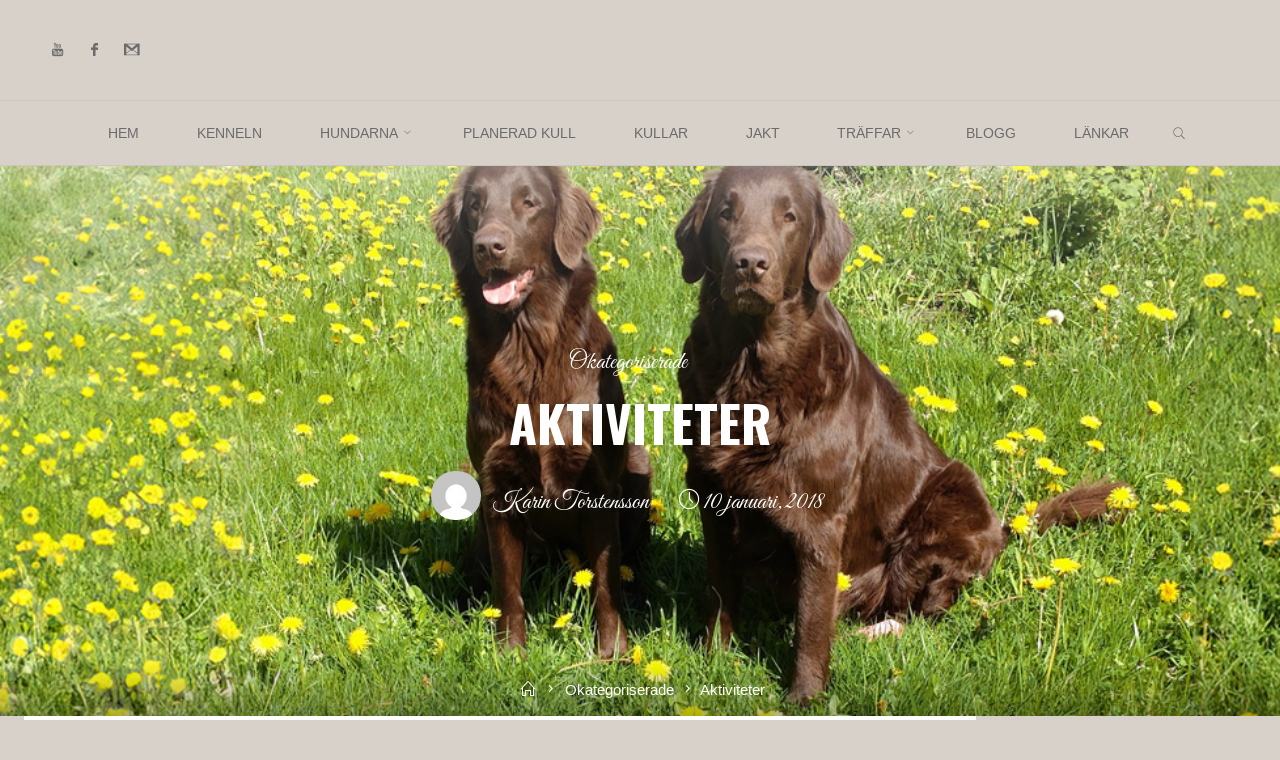

--- FILE ---
content_type: text/html; charset=UTF-8
request_url: https://www.hallfast.se/2018/01/10/aktiviteter/
body_size: 17071
content:
<!DOCTYPE html>
<html lang="sv-SE">
<head>
<meta name="viewport" content="width=device-width, user-scalable=yes, initial-scale=1.0">
<meta http-equiv="X-UA-Compatible" content="IE=edge" /><meta charset="UTF-8">
<link rel="profile" href="http://gmpg.org/xfn/11">
<link rel="pingback" href="https://www.hallfast.se/xmlrpc.php">
<title>Aktiviteter &#8211; Kennel Håll fast</title>
<meta name='robots' content='max-image-preview:large' />
<link rel='dns-prefetch' href='//fonts.googleapis.com' />
<link rel="alternate" type="application/rss+xml" title="Kennel Håll fast &raquo; Webbflöde" href="https://www.hallfast.se/feed/" />
<link rel="alternate" type="application/rss+xml" title="Kennel Håll fast &raquo; Kommentarsflöde" href="https://www.hallfast.se/comments/feed/" />
<link rel="alternate" type="application/rss+xml" title="Kennel Håll fast &raquo; Kommentarsflöde för Aktiviteter" href="https://www.hallfast.se/2018/01/10/aktiviteter/feed/" />
<script>
window._wpemojiSettings = {"baseUrl":"https:\/\/s.w.org\/images\/core\/emoji\/15.0.3\/72x72\/","ext":".png","svgUrl":"https:\/\/s.w.org\/images\/core\/emoji\/15.0.3\/svg\/","svgExt":".svg","source":{"concatemoji":"https:\/\/www.hallfast.se\/wp-includes\/js\/wp-emoji-release.min.js?ver=6.6.4"}};
/*! This file is auto-generated */
!function(i,n){var o,s,e;function c(e){try{var t={supportTests:e,timestamp:(new Date).valueOf()};sessionStorage.setItem(o,JSON.stringify(t))}catch(e){}}function p(e,t,n){e.clearRect(0,0,e.canvas.width,e.canvas.height),e.fillText(t,0,0);var t=new Uint32Array(e.getImageData(0,0,e.canvas.width,e.canvas.height).data),r=(e.clearRect(0,0,e.canvas.width,e.canvas.height),e.fillText(n,0,0),new Uint32Array(e.getImageData(0,0,e.canvas.width,e.canvas.height).data));return t.every(function(e,t){return e===r[t]})}function u(e,t,n){switch(t){case"flag":return n(e,"\ud83c\udff3\ufe0f\u200d\u26a7\ufe0f","\ud83c\udff3\ufe0f\u200b\u26a7\ufe0f")?!1:!n(e,"\ud83c\uddfa\ud83c\uddf3","\ud83c\uddfa\u200b\ud83c\uddf3")&&!n(e,"\ud83c\udff4\udb40\udc67\udb40\udc62\udb40\udc65\udb40\udc6e\udb40\udc67\udb40\udc7f","\ud83c\udff4\u200b\udb40\udc67\u200b\udb40\udc62\u200b\udb40\udc65\u200b\udb40\udc6e\u200b\udb40\udc67\u200b\udb40\udc7f");case"emoji":return!n(e,"\ud83d\udc26\u200d\u2b1b","\ud83d\udc26\u200b\u2b1b")}return!1}function f(e,t,n){var r="undefined"!=typeof WorkerGlobalScope&&self instanceof WorkerGlobalScope?new OffscreenCanvas(300,150):i.createElement("canvas"),a=r.getContext("2d",{willReadFrequently:!0}),o=(a.textBaseline="top",a.font="600 32px Arial",{});return e.forEach(function(e){o[e]=t(a,e,n)}),o}function t(e){var t=i.createElement("script");t.src=e,t.defer=!0,i.head.appendChild(t)}"undefined"!=typeof Promise&&(o="wpEmojiSettingsSupports",s=["flag","emoji"],n.supports={everything:!0,everythingExceptFlag:!0},e=new Promise(function(e){i.addEventListener("DOMContentLoaded",e,{once:!0})}),new Promise(function(t){var n=function(){try{var e=JSON.parse(sessionStorage.getItem(o));if("object"==typeof e&&"number"==typeof e.timestamp&&(new Date).valueOf()<e.timestamp+604800&&"object"==typeof e.supportTests)return e.supportTests}catch(e){}return null}();if(!n){if("undefined"!=typeof Worker&&"undefined"!=typeof OffscreenCanvas&&"undefined"!=typeof URL&&URL.createObjectURL&&"undefined"!=typeof Blob)try{var e="postMessage("+f.toString()+"("+[JSON.stringify(s),u.toString(),p.toString()].join(",")+"));",r=new Blob([e],{type:"text/javascript"}),a=new Worker(URL.createObjectURL(r),{name:"wpTestEmojiSupports"});return void(a.onmessage=function(e){c(n=e.data),a.terminate(),t(n)})}catch(e){}c(n=f(s,u,p))}t(n)}).then(function(e){for(var t in e)n.supports[t]=e[t],n.supports.everything=n.supports.everything&&n.supports[t],"flag"!==t&&(n.supports.everythingExceptFlag=n.supports.everythingExceptFlag&&n.supports[t]);n.supports.everythingExceptFlag=n.supports.everythingExceptFlag&&!n.supports.flag,n.DOMReady=!1,n.readyCallback=function(){n.DOMReady=!0}}).then(function(){return e}).then(function(){var e;n.supports.everything||(n.readyCallback(),(e=n.source||{}).concatemoji?t(e.concatemoji):e.wpemoji&&e.twemoji&&(t(e.twemoji),t(e.wpemoji)))}))}((window,document),window._wpemojiSettings);
</script>
<style id='wp-emoji-styles-inline-css'>

	img.wp-smiley, img.emoji {
		display: inline !important;
		border: none !important;
		box-shadow: none !important;
		height: 1em !important;
		width: 1em !important;
		margin: 0 0.07em !important;
		vertical-align: -0.1em !important;
		background: none !important;
		padding: 0 !important;
	}
</style>
<link rel='stylesheet' id='wp-block-library-css' href='https://www.hallfast.se/wp-includes/css/dist/block-library/style.min.css?ver=6.6.4' media='all' />
<style id='classic-theme-styles-inline-css'>
/*! This file is auto-generated */
.wp-block-button__link{color:#fff;background-color:#32373c;border-radius:9999px;box-shadow:none;text-decoration:none;padding:calc(.667em + 2px) calc(1.333em + 2px);font-size:1.125em}.wp-block-file__button{background:#32373c;color:#fff;text-decoration:none}
</style>
<style id='global-styles-inline-css'>
:root{--wp--preset--aspect-ratio--square: 1;--wp--preset--aspect-ratio--4-3: 4/3;--wp--preset--aspect-ratio--3-4: 3/4;--wp--preset--aspect-ratio--3-2: 3/2;--wp--preset--aspect-ratio--2-3: 2/3;--wp--preset--aspect-ratio--16-9: 16/9;--wp--preset--aspect-ratio--9-16: 9/16;--wp--preset--color--black: #000000;--wp--preset--color--cyan-bluish-gray: #abb8c3;--wp--preset--color--white: #ffffff;--wp--preset--color--pale-pink: #f78da7;--wp--preset--color--vivid-red: #cf2e2e;--wp--preset--color--luminous-vivid-orange: #ff6900;--wp--preset--color--luminous-vivid-amber: #fcb900;--wp--preset--color--light-green-cyan: #7bdcb5;--wp--preset--color--vivid-green-cyan: #00d084;--wp--preset--color--pale-cyan-blue: #8ed1fc;--wp--preset--color--vivid-cyan-blue: #0693e3;--wp--preset--color--vivid-purple: #9b51e0;--wp--preset--color--accent-1: #ce5529;--wp--preset--color--accent-2: #4f6573;--wp--preset--color--headings: #162521;--wp--preset--color--sitetext: #666666;--wp--preset--color--sitebg: #FFFFFF;--wp--preset--gradient--vivid-cyan-blue-to-vivid-purple: linear-gradient(135deg,rgba(6,147,227,1) 0%,rgb(155,81,224) 100%);--wp--preset--gradient--light-green-cyan-to-vivid-green-cyan: linear-gradient(135deg,rgb(122,220,180) 0%,rgb(0,208,130) 100%);--wp--preset--gradient--luminous-vivid-amber-to-luminous-vivid-orange: linear-gradient(135deg,rgba(252,185,0,1) 0%,rgba(255,105,0,1) 100%);--wp--preset--gradient--luminous-vivid-orange-to-vivid-red: linear-gradient(135deg,rgba(255,105,0,1) 0%,rgb(207,46,46) 100%);--wp--preset--gradient--very-light-gray-to-cyan-bluish-gray: linear-gradient(135deg,rgb(238,238,238) 0%,rgb(169,184,195) 100%);--wp--preset--gradient--cool-to-warm-spectrum: linear-gradient(135deg,rgb(74,234,220) 0%,rgb(151,120,209) 20%,rgb(207,42,186) 40%,rgb(238,44,130) 60%,rgb(251,105,98) 80%,rgb(254,248,76) 100%);--wp--preset--gradient--blush-light-purple: linear-gradient(135deg,rgb(255,206,236) 0%,rgb(152,150,240) 100%);--wp--preset--gradient--blush-bordeaux: linear-gradient(135deg,rgb(254,205,165) 0%,rgb(254,45,45) 50%,rgb(107,0,62) 100%);--wp--preset--gradient--luminous-dusk: linear-gradient(135deg,rgb(255,203,112) 0%,rgb(199,81,192) 50%,rgb(65,88,208) 100%);--wp--preset--gradient--pale-ocean: linear-gradient(135deg,rgb(255,245,203) 0%,rgb(182,227,212) 50%,rgb(51,167,181) 100%);--wp--preset--gradient--electric-grass: linear-gradient(135deg,rgb(202,248,128) 0%,rgb(113,206,126) 100%);--wp--preset--gradient--midnight: linear-gradient(135deg,rgb(2,3,129) 0%,rgb(40,116,252) 100%);--wp--preset--font-size--small: 10px;--wp--preset--font-size--medium: 20px;--wp--preset--font-size--large: 27px;--wp--preset--font-size--x-large: 42px;--wp--preset--font-size--normal: 17px;--wp--preset--font-size--larger: 43px;--wp--preset--spacing--20: 0.44rem;--wp--preset--spacing--30: 0.67rem;--wp--preset--spacing--40: 1rem;--wp--preset--spacing--50: 1.5rem;--wp--preset--spacing--60: 2.25rem;--wp--preset--spacing--70: 3.38rem;--wp--preset--spacing--80: 5.06rem;--wp--preset--shadow--natural: 6px 6px 9px rgba(0, 0, 0, 0.2);--wp--preset--shadow--deep: 12px 12px 50px rgba(0, 0, 0, 0.4);--wp--preset--shadow--sharp: 6px 6px 0px rgba(0, 0, 0, 0.2);--wp--preset--shadow--outlined: 6px 6px 0px -3px rgba(255, 255, 255, 1), 6px 6px rgba(0, 0, 0, 1);--wp--preset--shadow--crisp: 6px 6px 0px rgba(0, 0, 0, 1);}:where(.is-layout-flex){gap: 0.5em;}:where(.is-layout-grid){gap: 0.5em;}body .is-layout-flex{display: flex;}.is-layout-flex{flex-wrap: wrap;align-items: center;}.is-layout-flex > :is(*, div){margin: 0;}body .is-layout-grid{display: grid;}.is-layout-grid > :is(*, div){margin: 0;}:where(.wp-block-columns.is-layout-flex){gap: 2em;}:where(.wp-block-columns.is-layout-grid){gap: 2em;}:where(.wp-block-post-template.is-layout-flex){gap: 1.25em;}:where(.wp-block-post-template.is-layout-grid){gap: 1.25em;}.has-black-color{color: var(--wp--preset--color--black) !important;}.has-cyan-bluish-gray-color{color: var(--wp--preset--color--cyan-bluish-gray) !important;}.has-white-color{color: var(--wp--preset--color--white) !important;}.has-pale-pink-color{color: var(--wp--preset--color--pale-pink) !important;}.has-vivid-red-color{color: var(--wp--preset--color--vivid-red) !important;}.has-luminous-vivid-orange-color{color: var(--wp--preset--color--luminous-vivid-orange) !important;}.has-luminous-vivid-amber-color{color: var(--wp--preset--color--luminous-vivid-amber) !important;}.has-light-green-cyan-color{color: var(--wp--preset--color--light-green-cyan) !important;}.has-vivid-green-cyan-color{color: var(--wp--preset--color--vivid-green-cyan) !important;}.has-pale-cyan-blue-color{color: var(--wp--preset--color--pale-cyan-blue) !important;}.has-vivid-cyan-blue-color{color: var(--wp--preset--color--vivid-cyan-blue) !important;}.has-vivid-purple-color{color: var(--wp--preset--color--vivid-purple) !important;}.has-black-background-color{background-color: var(--wp--preset--color--black) !important;}.has-cyan-bluish-gray-background-color{background-color: var(--wp--preset--color--cyan-bluish-gray) !important;}.has-white-background-color{background-color: var(--wp--preset--color--white) !important;}.has-pale-pink-background-color{background-color: var(--wp--preset--color--pale-pink) !important;}.has-vivid-red-background-color{background-color: var(--wp--preset--color--vivid-red) !important;}.has-luminous-vivid-orange-background-color{background-color: var(--wp--preset--color--luminous-vivid-orange) !important;}.has-luminous-vivid-amber-background-color{background-color: var(--wp--preset--color--luminous-vivid-amber) !important;}.has-light-green-cyan-background-color{background-color: var(--wp--preset--color--light-green-cyan) !important;}.has-vivid-green-cyan-background-color{background-color: var(--wp--preset--color--vivid-green-cyan) !important;}.has-pale-cyan-blue-background-color{background-color: var(--wp--preset--color--pale-cyan-blue) !important;}.has-vivid-cyan-blue-background-color{background-color: var(--wp--preset--color--vivid-cyan-blue) !important;}.has-vivid-purple-background-color{background-color: var(--wp--preset--color--vivid-purple) !important;}.has-black-border-color{border-color: var(--wp--preset--color--black) !important;}.has-cyan-bluish-gray-border-color{border-color: var(--wp--preset--color--cyan-bluish-gray) !important;}.has-white-border-color{border-color: var(--wp--preset--color--white) !important;}.has-pale-pink-border-color{border-color: var(--wp--preset--color--pale-pink) !important;}.has-vivid-red-border-color{border-color: var(--wp--preset--color--vivid-red) !important;}.has-luminous-vivid-orange-border-color{border-color: var(--wp--preset--color--luminous-vivid-orange) !important;}.has-luminous-vivid-amber-border-color{border-color: var(--wp--preset--color--luminous-vivid-amber) !important;}.has-light-green-cyan-border-color{border-color: var(--wp--preset--color--light-green-cyan) !important;}.has-vivid-green-cyan-border-color{border-color: var(--wp--preset--color--vivid-green-cyan) !important;}.has-pale-cyan-blue-border-color{border-color: var(--wp--preset--color--pale-cyan-blue) !important;}.has-vivid-cyan-blue-border-color{border-color: var(--wp--preset--color--vivid-cyan-blue) !important;}.has-vivid-purple-border-color{border-color: var(--wp--preset--color--vivid-purple) !important;}.has-vivid-cyan-blue-to-vivid-purple-gradient-background{background: var(--wp--preset--gradient--vivid-cyan-blue-to-vivid-purple) !important;}.has-light-green-cyan-to-vivid-green-cyan-gradient-background{background: var(--wp--preset--gradient--light-green-cyan-to-vivid-green-cyan) !important;}.has-luminous-vivid-amber-to-luminous-vivid-orange-gradient-background{background: var(--wp--preset--gradient--luminous-vivid-amber-to-luminous-vivid-orange) !important;}.has-luminous-vivid-orange-to-vivid-red-gradient-background{background: var(--wp--preset--gradient--luminous-vivid-orange-to-vivid-red) !important;}.has-very-light-gray-to-cyan-bluish-gray-gradient-background{background: var(--wp--preset--gradient--very-light-gray-to-cyan-bluish-gray) !important;}.has-cool-to-warm-spectrum-gradient-background{background: var(--wp--preset--gradient--cool-to-warm-spectrum) !important;}.has-blush-light-purple-gradient-background{background: var(--wp--preset--gradient--blush-light-purple) !important;}.has-blush-bordeaux-gradient-background{background: var(--wp--preset--gradient--blush-bordeaux) !important;}.has-luminous-dusk-gradient-background{background: var(--wp--preset--gradient--luminous-dusk) !important;}.has-pale-ocean-gradient-background{background: var(--wp--preset--gradient--pale-ocean) !important;}.has-electric-grass-gradient-background{background: var(--wp--preset--gradient--electric-grass) !important;}.has-midnight-gradient-background{background: var(--wp--preset--gradient--midnight) !important;}.has-small-font-size{font-size: var(--wp--preset--font-size--small) !important;}.has-medium-font-size{font-size: var(--wp--preset--font-size--medium) !important;}.has-large-font-size{font-size: var(--wp--preset--font-size--large) !important;}.has-x-large-font-size{font-size: var(--wp--preset--font-size--x-large) !important;}
:where(.wp-block-post-template.is-layout-flex){gap: 1.25em;}:where(.wp-block-post-template.is-layout-grid){gap: 1.25em;}
:where(.wp-block-columns.is-layout-flex){gap: 2em;}:where(.wp-block-columns.is-layout-grid){gap: 2em;}
:root :where(.wp-block-pullquote){font-size: 1.5em;line-height: 1.6;}
</style>
<link rel='stylesheet' id='treepress-css' href='https://usercontent.one/wp/www.hallfast.se/wp-content/plugins/treepress/public/css/treepress-public.css?ver=3.0.7&media=1700227538' media='all' />
<link rel='stylesheet' id='roseta-themefonts-css' href='https://usercontent.one/wp/www.hallfast.se/wp-content/themes/roseta/resources/fonts/fontfaces.css?ver=1.3.0.1&media=1700227538' media='all' />
<link rel='stylesheet' id='roseta-googlefonts-css' href='//fonts.googleapis.com/css?family=Oswald%3A%7CGreat+Vibes%3A%7COswald%3A700%7CGreat+Vibes%3A400&#038;ver=1.3.0.1' media='all' />
<link rel='stylesheet' id='roseta-main-css' href='https://usercontent.one/wp/www.hallfast.se/wp-content/themes/roseta/style.css?ver=1.3.0.1&media=1700227538' media='all' />
<style id='roseta-main-inline-css'>
 body:not(.roseta-landing-page) #container, #colophon-inside, .footer-inside, #breadcrumbs-container-inside, #header-page-title-inside { margin: 0 auto; max-width: 1300px; } body:not(.roseta-landing-page) #container { max-width: calc( 1300px - 4em ); } .site-header-inside { max-width: 1300px; margin: 0 auto; } #primary { width: 280px; } #secondary { width: 280px; } #container.one-column .main { width: 100%; } #container.two-columns-right #secondary { float: right; } #container.two-columns-right .main, .two-columns-right #breadcrumbs { width: calc( 100% - 280px ); float: left; } #container.two-columns-left #primary { float: left; } #container.two-columns-left .main, .two-columns-left #breadcrumbs { width: calc( 100% - 280px ); float: right; } #container.three-columns-right #primary, #container.three-columns-left #primary, #container.three-columns-sided #primary { float: left; } #container.three-columns-right #secondary, #container.three-columns-left #secondary, #container.three-columns-sided #secondary { float: left; } #container.three-columns-right #primary, #container.three-columns-left #secondary { margin-left: 0%; margin-right: 0%; } #container.three-columns-right .main, .three-columns-right #breadcrumbs { width: calc( 100% - 560px ); float: left; } #container.three-columns-left .main, .three-columns-left #breadcrumbs { width: calc( 100% - 560px ); float: right; } #container.three-columns-sided #secondary { float: right; } #container.three-columns-sided .main, .three-columns-sided #breadcrumbs { width: calc( 100% - 560px ); float: right; } .three-columns-sided #breadcrumbs { margin: 0 calc( 0% + 280px ) 0 -1920px; } #site-text { clip: rect(1px, 1px, 1px, 1px); height: 1px; overflow: hidden; position: absolute !important; width: 1px; word-wrap: normal !important; } html { font-family: System Fonts, -apple-system, BlinkMacSystemFont, Segoe UI, Roboto, Oxygen-Sans, Ubuntu, Cantarell, Helvetica Neue, sans-serif; font-size: 17px; font-weight: 400; line-height: 2; ; } #site-title { font-family: Oswald; font-size: 1.1em; font-weight: 700; } #site-text { text-transform: uppercase; } #access ul li a { font-family: System Fonts, -apple-system, BlinkMacSystemFont, Segoe UI, Roboto, Oxygen-Sans, Ubuntu, Cantarell, Helvetica Neue, sans-serif; font-size: 0.85em; font-weight: 400; text-transform: uppercase; } .widget-title { font-family: Oswald; font-size: 1em; font-weight: 700; line-height: 2; margin-bottom: 1em; text-transform: uppercase; } .widget-container { font-family: System Fonts, -apple-system, BlinkMacSystemFont, Segoe UI, Roboto, Oxygen-Sans, Ubuntu, Cantarell, Helvetica Neue, sans-serif; font-size: 1em; font-weight: 400; } .widget-container ul li { line-height: 2; ; } .entry-title, .main .page-title { font-family: System Fonts, -apple-system, BlinkMacSystemFont, Segoe UI, Roboto, Oxygen-Sans, Ubuntu, Cantarell, Helvetica Neue, sans-serif; font-size: 1.45em; font-weight: 700; ; } .entry-meta > span { font-family: System Fonts, -apple-system, BlinkMacSystemFont, Segoe UI, Roboto, Oxygen-Sans, Ubuntu, Cantarell, Helvetica Neue, sans-serif; font-weight: 400; ; } .entry-meta > span { font-size: 0.9em; } /* header titles */ .single .entry-title, #header-page-title .entry-title { font-family: Oswald; font-size: 3em; font-weight: 700; line-height: 1.4; text-transform: uppercase; } #header-page-title .entry-meta > span { font-family: Great Vibes; font-size: 1.45em; font-weight: 400; ; } h1 { font-size: 2.33em; } h2 { font-size: 2.06em; } h3 { font-size: 1.79em; } h4 { font-size: 1.52em; } h5 { font-size: 1.25em; } h6 { font-size: 0.98em; } h1, h2, h3, h4, .seriousslider-theme .seriousslider-caption-title { font-family: Oswald; font-weight: 700; ; } .entry-content h1, .entry-summary h1, .entry-content h2, .entry-summary h2, .entry-content h3, .entry-summary h3, .entry-content h4, .entry-summary h4, .entry-content h5, .entry-summary h5, .entry-content h6, .entry-summary h6 { line-height: 1.2; margin-bottom: 0.5em; } a.continue-reading-link, .lp-block-readmore, .lp-box-readmore, #cryout_ajax_more_trigger, .lp-port-readmore, .comment .reply, a.staticslider-button, .seriousslider-theme .seriousslider-caption-buttons a.seriousslider-button, nav#mobile-menu a, button, input[type="button"], input[type="submit"], input[type="reset"], #nav-fixed a + a, .wp-block-button { font-family: Oswald; } .lp-text-title { font-family: System Fonts, -apple-system, BlinkMacSystemFont, Segoe UI, Roboto, Oxygen-Sans, Ubuntu, Cantarell, Helvetica Neue, sans-serif; font-weight: 700; } blockquote cite { font-family: System Fonts, -apple-system, BlinkMacSystemFont, Segoe UI, Roboto, Oxygen-Sans, Ubuntu, Cantarell, Helvetica Neue, sans-serif; } body { color: #666666; background-color: #d8d1c9; } .lp-staticslider .staticslider-caption-text a { color: #d8d1c9; } #site-header-main, #access ul ul, .menu-search-animated .searchform input[type="search"], #access .menu-search-animated .searchform, .site-header-bottom-fixed, .roseta-over-menu .site-header-bottom.header-fixed .site-header-bottom-fixed { background-color: #d8d1c9; } .roseta-over-menu .site-header-bottom-fixed { background: transparent; } @media (max-width: 800px) { #top-section-menu::before { background: -webkit-linear-gradient(left, rgba(216,209,201,1), rgba(216,209,201,0.5) ); background: linear-gradient(to right, rgba(216,209,201,1), rgba(216,209,201,0.5) ); } #top-section-menu::after { background: -webkit-linear-gradient(right, rgba(216,209,201,1), rgba(216,209,201,0.5) ); background: linear-gradient(to left, rgba(216,209,201,1), rgba(216,209,201,0.5) ); } } .roseta-over-menu .header-fixed.site-header-bottom #site-title a { color: #ce5529; } .roseta-over-menu #site-title a, .roseta-over-menu #access > div > ul > li, .roseta-over-menu #access > div > ul > li > a, .roseta-over-menu #sheader.socials a::before { color: #ce5529; } @media (min-width: 1153px) { .roseta-over-menu #header-page-title, .roseta-over-menu .lp-staticslider .staticslider-caption-inside, .roseta-over-menu .seriousslider-theme .seriousslider-caption-inside { padding-top: 165px; } } #access > div > ul > li, #access > div > ul > li > a, .roseta-over-menu .header-fixed.site-header-bottom #access > div > ul > li:not([class*='current']), .roseta-over-menu .header-fixed.site-header-bottom #access > div > ul > li:not([class*='current']) > a, .roseta-over-menu .header-fixed.site-header-bottom .top-section-element.widget_cryout_socials a::before, .top-section-element.widget_cryout_socials a::before, #access .menu-search-animated .searchform input[type="search"] { color: #6b6b6b; } #mobile-menu { color: #6b6b6b; } .roseta-over-menu .header-fixed.site-header-bottom .top-section-element.widget_cryout_socials a:hover::before, .top-section-element.widget_cryout_socials a:hover::before { color: #d8d1c9; } #access ul.sub-menu li a, #access ul.children li a { color: #6b6b6b; } #access ul.sub-menu li a, #access ul.children li a { background-color: #f4f4f4; } #access > div > ul > li:hover > a, #access > div > ul > li a:hover, #access > div > ul > li:hover, .roseta-over-menu .header-fixed.site-header-bottom #access > div > ul > li > a:hover, .roseta-over-menu .header-fixed.site-header-bottom #access > div > ul > li:hover { color: #ce5529; } #access > div > ul > li > a > span::before, #site-title::before, #site-title::after { background-color: #ce5529; } #site-title a:hover { color: #ce5529; } #access > div > ul > li.current_page_item > a, #access > div > ul > li.current-menu-item > a, #access > div > ul > li.current_page_ancestor > a, #access > div > ul > li.current-menu-ancestor > a, #access .sub-menu, #access .children, .roseta-over-menu .header-fixed.site-header-bottom #access > div > ul > li > a { color: #4f6573; } #access ul.children > li.current_page_item > a, #access ul.sub-menu > li.current-menu-item > a, #access ul.children > li.current_page_ancestor > a, #access ul.sub-menu > li.current-menu-ancestor > a { color: #4f6573; } #access .sub-menu li:not(:last-child) a > span, #access .children li:not(:last-child) a > span { border-bottom: 1px solid #e3e3e3; } .searchform .searchsubmit { color: #666666; } #access ul li.special1 > a { background-color: #c9c2ba; } #access ul li.special2 > a { background-color: #6b6b6b; color: #d8d1c9; } #access ul li.accent1 > a { background-color: #ce5529; color: #d8d1c9; } #access ul li.accent2 > a { background-color: #4f6573; color: #d8d1c9; } #access ul li.accent1 > a:hover, #access ul li.accent2 > a:hover { color: #d8d1c9; } #access > div > ul > li.accent1 > a > span::before, #access > div > ul > li.accent2 > a > span::before { background-color: #d8d1c9; } body:not(.roseta-landing-page) article.hentry, body:not(.roseta-landing-page) .main, body.roseta-boxed-layout:not(.roseta-landing-page) #container { background-color: #FFFFFF; } .pagination a, .pagination span { background-color: #f3f3f3; } .pagination a:not(.prev):not(.next):hover { background-color: #ce5529; color: #FFFFFF; } #header-page-title-overlay, .lp-staticslider .staticslider-caption::after, .seriousslider-theme .seriousslider-caption::after { background-color: #ffffff; opacity: 0; } #header-page-title #header-page-title-inside, #header-page-title .entry-meta span, #header-page-title .entry-meta a, #header-page-title .entry-meta time, #header-page-title .entry-meta .icon-metas::before, #header-page-title .byline, #header-page-title #breadcrumbs-nav, .lp-staticslider .staticslider-caption-inside, .seriousslider-theme .seriousslider-caption-inside { color: #FFFFFF; } #primary .widget-container { background-color: #f2f2f2; border-color: #e1e1e1; } @media (max-width: 640px) { .cryout #container #primary .widget-container { padding: 1em; } } #secondary .widget-container { background-color: #f2f2f2; border-color: #e1e1e1;} @media (max-width: 640px) { .cryout #container #secondary .widget-container { padding: 1em; } } #colophon, #footer { background-color: #f2f2f2; color: #878787; } #colophon .widget-title > span { background-color: #FFFFFF; } .main #content-masonry .entry-title { color: #4f6573; background-color: #FFFFFF; } @media (min-width: 720px) { .roseta-magazine-one .main #content-masonry .post-thumbnail-container + .entry-after-image { background-color: #FFFFFF; } } .entry-title a:active, .entry-title a:hover { color: #ce5529; } .entry-title::before { background-color: #ce5529; } span.entry-format { color: #ce5529; } .main #content-masonry .format-link .entry-content a { background-color: #ce5529; color: #FFFFFF; } .main #content-masonry .format-link::after { color: #FFFFFF; } .cryout article.hentry.format-image, .cryout article.hentry.format-audio, .cryout article.hentry.format-video { background-color: #f5f5f5; } .format-aside, .format-quote { border-color: #dedede; } .entry-content h5, .entry-content h6, .lp-text-content h5, .lp-text-content h6 { color: #4f6573; } .entry-content blockquote::before, .entry-content blockquote::after { color: rgba(102,102,102,0.2); } .entry-content h1, .entry-content h2, .entry-content h3, .entry-content h4, .lp-text-content h1, .lp-text-content h2, .lp-text-content h3, .lp-text-content h4 { color: #162521; } a { color: #ce5529; } a:hover, .entry-meta span a:hover, .comments-link a { color: #4f6573; } .comments-link a:hover { color: #ce5529; } .comments-link { background-color: #eeeeee; } .comments-link::before { border-color: #eeeeee; } .socials a::before { color: #ce5529; } #site-header-main .socials a::after { color: #ce5529; } .roseta-normalizedtags #content .tagcloud a { color: #FFFFFF; background-color: #ce5529; } .roseta-normalizedtags #content .tagcloud a:hover { background-color: #4f6573; } #nav-fixed i { background-color: #eeeeee; } #nav-fixed .nav-next:hover i, #nav-fixed .nav-previous:hover i { background-color: #4f6573; } #nav-fixed a:hover + a, #nav-fixed a + a:hover { background-color: rgba(79,101,115,1); } #nav-fixed i, #nav-fixed span { color: #FFFFFF; } a#toTop::before { color: #ce5529; } a#toTop::after { color: #4f6573; } @media (max-width: 800px) { .cryout #footer-bottom .footer-inside { padding-top: 2.5em; } .cryout .footer-inside a#toTop { background-color: #ce5529; color: #d8d1c9; } .cryout .footer-inside a#toTop:hover { opacity: 0.8;} } .author-description .page-title span { color: #4f6573; border-bottom-color: #ce5529; } a.continue-reading-link, .lp-box-readmore { color: #4f6573; } .continue-reading-link::before, .lp-box-readmore::before { background-color:#ce5529; } .entry-meta .icon-metas:before { color: #ababab; } .roseta-caption-one .main .wp-caption .wp-caption-text { border-bottom-color: #eeeeee; } .roseta-caption-two .main .wp-caption .wp-caption-text { background-color: #f5f5f5; } .roseta-image-one .entry-content img[class*="align"], .roseta-image-one .entry-summary img[class*="align"], .roseta-image-two .entry-content img[class*='align'], .roseta-image-two .entry-summary img[class*='align'] { border-color: #eeeeee; } .roseta-image-five .entry-content img[class*='align'], .roseta-image-five .entry-summary img[class*='align'] { border-color: #ce5529; } /* diffs */ span.edit-link a.post-edit-link, span.edit-link a.post-edit-link:hover, span.edit-link .icon-edit:before { color: #666666; } .searchform { border-color: #ebebeb; } #breadcrumbs-container { background-color: #f8f8f8; } .entry-meta span, .entry-meta a, .entry-utility span, .entry-utility a, .entry-meta time, .footermenu ul li span.sep, #breadcrumbs-nav { color: #ababab; } .footermenu ul li a:hover { color: #ce5529; } .footermenu ul li a::after { background: #ce5529; } span.entry-sticky { background-color: #ce5529; color: #FFFFFF; } #commentform { } code, #nav-below .nav-previous a:before, #nav-below .nav-next a:before { background-color: #eeeeee; } pre, .comment-author { border-color: #eeeeee; } .commentlist .comment-body, .commentlist .pingback { border-color: #eeeeee; } .commentlist .comment-body::after { border-right-color: #ffffff; } .commentlist .comment-body::before { border-right-color: #e8e8e8; } article .author-info, .single .author-info { border-color: #eeeeee; } .page-header.pad-container { border-color: #eeeeee; } .comment-meta a { color: #c9c9c9; } .commentlist .reply a { color: #b5b5b5; } .commentlist .reply a:hover { border-bottom-color: #ce5529; } select, input[type], textarea { color: #666666; border-color: #e9e9e9; } .searchform input[type="search"], .searchform input[type="search"]:hover, .searchform input[type="search"]:focus { background-color: #FFFFFF; } #content .searchform input[type="search"] { border-bottom-color: #ce5529; } #content .searchform:hover input[type="search"], #content .searchform input[type="search"]:focus { border-bottom-color: #4f6573; } #content .searchform::after { background-color: #4f6573; } input[type]:hover, textarea:hover, select:hover, input[type]:focus, textarea:focus, select:focus { border-color: #dcdcdc; } button, input[type="button"], input[type="submit"], input[type="reset"] { background-color: #ce5529; color: #FFFFFF; } button:hover, input[type="button"]:hover, input[type="submit"]:hover, input[type="reset"]:hover { background-color: #4f6573; } hr { background-color: #f0f0f0; } .cryout-preloader > div { background-color: #ce5529; } /* gutenberg */ .wp-block-image.alignwide { margin-left: calc( ( 0% + 2.5em ) * -1 ); margin-right: calc( ( 0% + 2.5em ) * -1 ); } .wp-block-image.alignwide img { width: calc( 100% + 5em ); max-width: calc( 100% + 5em ); } .has-accent-1-color, .has-accent-1-color:hover { color: #ce5529; } .has-accent-2-color, .has-accent-2-color:hover { color: #4f6573; } .has-headings-color, .has-headings-color:hover { color: #162521; } .has-sitetext-color, .has-sitetext-color:hover { color: #666666; } .has-sitebg-color, .has-sitebg-color:hover { color: #FFFFFF; } .has-accent-1-background-color { background-color: #ce5529; } .has-accent-2-background-color { background-color: #4f6573; } .has-headings-background-color { background-color: #162521; } .has-sitetext-background-color { background-color: #666666; } .has-sitebg-background-color { background-color: #FFFFFF; } .has-small-font-size { font-size: 14px; } .has-regular-font-size { font-size: 17px; } .has-large-font-size { font-size: 20px; } .has-larger-font-size { font-size: 24px; } .has-huge-font-size { font-size: 24px; } /* woocommerce */ .woocommerce-thumbnail-container .woocommerce-buttons-container a, .woocommerce-page #respond input#submit.alt, .woocommerce a.button.alt, .woocommerce-page button.button.alt, .woocommerce input.button.alt, .woocommerce #respond input#submit, .woocommerce a.button, .woocommerce button.button, .woocommerce input.button { font-family: Oswald; } .woocommerce ul.products li.product .woocommerce-loop-category__title, .woocommerce ul.products li.product .woocommerce-loop-product__title, .woocommerce ul.products li.product h3, .woocommerce div.product .product_title, .woocommerce .woocommerce-tabs h2 { font-family: System Fonts, -apple-system, BlinkMacSystemFont, Segoe UI, Roboto, Oxygen-Sans, Ubuntu, Cantarell, Helvetica Neue, sans-serif; } .woocommerce ul.products li.product .woocommerce-loop-category__title, .woocommerce ul.products li.product .woocommerce-loop-product__title, .woocommerce ul.products li.product h3, .woocommerce .star-rating { color: #4f6573; } .woocommerce-page #respond input#submit.alt, .woocommerce a.button.alt, .woocommerce-page button.button.alt, .woocommerce input.button.alt, .woocommerce #respond input#submit, .woocommerce a.button, .woocommerce button.button, .woocommerce input.button { background-color: #ce5529; color: #FFFFFF; line-height: 2; } .woocommerce #respond input#submit:hover, .woocommerce a.button:hover, .woocommerce button.button:hover, .woocommerce input.button:hover { background-color: #4f6573; color: #FFFFFF; } .woocommerce-page #respond input#submit.alt, .woocommerce a.button.alt, .woocommerce-page button.button.alt, .woocommerce input.button.alt { background-color: #4f6573; color: #FFFFFF; line-height: 2; } .woocommerce-page #respond input#submit.alt:hover, .woocommerce a.button.alt:hover, .woocommerce-page button.button.alt:hover, .woocommerce input.button.alt:hover { background-color: #718795; color: #FFFFFF; } .woocommerce div.product .woocommerce-tabs ul.tabs li.active { border-bottom-color: #FFFFFF; } .woocommerce #respond input#submit.alt.disabled, .woocommerce #respond input#submit.alt.disabled:hover, .woocommerce #respond input#submit.alt:disabled, .woocommerce #respond input#submit.alt:disabled:hover, .woocommerce #respond input#submit.alt[disabled]:disabled, .woocommerce #respond input#submit.alt[disabled]:disabled:hover, .woocommerce a.button.alt.disabled, .woocommerce a.button.alt.disabled:hover, .woocommerce a.button.alt:disabled, .woocommerce a.button.alt:disabled:hover, .woocommerce a.button.alt[disabled]:disabled, .woocommerce a.button.alt[disabled]:disabled:hover, .woocommerce button.button.alt.disabled, .woocommerce button.button.alt.disabled:hover, .woocommerce button.button.alt:disabled, .woocommerce button.button.alt:disabled:hover, .woocommerce button.button.alt[disabled]:disabled, .woocommerce button.button.alt[disabled]:disabled:hover, .woocommerce input.button.alt.disabled, .woocommerce input.button.alt.disabled:hover, .woocommerce input.button.alt:disabled, .woocommerce input.button.alt:disabled:hover, .woocommerce input.button.alt[disabled]:disabled, .woocommerce input.button.alt[disabled]:disabled:hover { background-color: #4f6573; } .woocommerce div.product .product_title, .woocommerce ul.products li.product .price, .woocommerce div.product p.price, .woocommerce div.product span.price { color: #4f6573} .woocommerce-checkout #payment { background: #f5f5f5; } .woocommerce .widget_price_filter .ui-slider .ui-slider-handle { background: #4f6573; } /* mobile menu */ nav#mobile-menu, #mobile-menu .menu-main-search { background-color: #d8d1c9; } #mobile-menu .mobile-arrow { color: #666666; } .main .entry-content, .main .entry-summary { text-align: inherit; } .main p, .main ul, .main ol, .main dd, .main pre, .main hr { margin-bottom: 1em; } .main .entry-content p { text-indent: 0em; } .main a.post-featured-image { } #header-widget-area { width: 33%; right: 10px; } .roseta-stripped-table .main thead th, .roseta-bordered-table .main thead th, .roseta-stripped-table .main td, .roseta-stripped-table .main th, .roseta-bordered-table .main th, .roseta-bordered-table .main td { border-color: #e9e9e9; } .roseta-clean-table .main th, .roseta-stripped-table .main tr:nth-child(even) td, .roseta-stripped-table .main tr:nth-child(even) th { background-color: #f8f8f8; } article.hentry .article-inner, #content-masonry article.hentry .article-inner { padding: 0%; } @media (min-width: 801px) { .site-header-bottom { height:65px; } } .site-header-bottom .site-header-inside { height:64px; } #access .menu-search-animated .searchform { height: 64px; line-height: 64px; } .menu-search-animated { height:65px; line-height:65px; } #access div > ul > li > a, #access ul li[class*="icon"]::before { line-height:65px; } .roseta-responsive-headerimage #masthead #header-image-main-inside { max-height: 550px; } .roseta-cropped-headerimage #masthead #header-image-main-inside { height: 550px; } #site-text { display: none; } .roseta-landing-page .lp-blocks-inside, .roseta-landing-page .lp-boxes-inside, .roseta-landing-page .lp-text-inside, .roseta-landing-page .lp-posts-inside, .roseta-landing-page .lp-page-inside, .roseta-landing-page .lp-section-header, .roseta-landing-page .content-widget { max-width: 1300px; } .lp-staticslider .staticslider-caption-inside, .seriousslider.seriousslider-theme .seriousslider-caption-inside, #header-page-title #header-page-title-inside { max-width: 900px; } .roseta-landing-page .content-widget { margin: 0 auto; } .lp-staticslider { max-height: calc(100vh - 165px); } a.staticslider-button:nth-child(2n+1), .seriousslider-theme .seriousslider-caption-buttons a:nth-child(2n+1), a.staticslider-button:nth-child(2n), .seriousslider-theme .seriousslider-caption-buttons a:nth-child(2n) { color: #FFFFFF; } a.staticslider-button:nth-child(2n+1)::before, .seriousslider-theme .seriousslider-caption-buttons a:nth-child(2n+1)::before { background-color: #b53c10; } a.staticslider-button:nth-child(2n)::before, .seriousslider-theme .seriousslider-caption-buttons a:nth-child(2n)::before { background-color: #e6e6e6; } .lp-section-desc { color: #8e8e8e; } .lp-blocks { background-color: #eae9e5; } .lp-boxes { background-color: #d8d1c9; } .lp-text { background-color: #f4f4f4; } #lp-posts, #lp-page { background-color: #FFFFFF; } .lp-block { background: #FFFFFF; border-color: #e3e3e3; } .lp-block i[class^=blicon]::before { color: #ce5529; } .lp-block .lp-block-title { color: #4f6573; } .lp-block i[class^=blicon]::after { background-color: #ce5529; } .lp-blocks1 .lp-block:hover i[class^=blicon]::before { color: #FFFFFF; } .lp-block-readmore { color: #b6b6b6; } .lp-block-readmore:hover { color: #ce5529; } .lp-text-title { color: #4f6573; } .lp-text-image + .lp-text-card { background-color: #FFFFFF; } .lp-text-image + .lp-text-card::before { background-color: #ce5529; } .lp-box, .lp-box-title, .lp-boxes-animated .lp-box-text { background-color: #FFFFFF; } .lp-box-title { color: #4f6573; } .lp-boxes-static .lp-box-image .box-overlay { background-color: #e2693d; } .lp-box-title { color: #4f6573; } .lp-box-title:hover { color: #ce5529; } .lp-boxes-1 .lp-box .lp-box-image { height: 353px; } .lp-boxes-animated .box-overlay { background-color: #ce5529; } .lp-boxes-animated.lp-boxes-1 .lp-box:hover .lp-box-text { max-height: 253px; } .lp-boxes-animated.lp-boxes-1 .lp-box:focus-within .lp-box-text { /* because of older IE */ max-height: 253px; } .lp-boxes-2 .lp-box .lp-box-image { height: 400px; } .lp-boxes-animated.lp-boxes-2 .lp-box:hover .lp-box-text { max-height: 300px; } .lp-boxes-animated.lp-boxes-2 .lp-box:focus-within .lp-box-text { /* because of older IE */ max-height: 300px; } #cryout_ajax_more_trigger, .lp-port-readmore { color: #4f6573; } .lpbox-rnd1 { background-color: #a19a92; } .lpbox-rnd2 { background-color: #9c958d; } .lpbox-rnd3 { background-color: #979088; } .lpbox-rnd4 { background-color: #928b83; } .lpbox-rnd5 { background-color: #8d867e; } .lpbox-rnd6 { background-color: #888179; } .lpbox-rnd7 { background-color: #837c74; } .lpbox-rnd8 { background-color: #7e776f; } 
</style>
<link rel='stylesheet' id='cryout-serious-slider-style-css' href='https://usercontent.one/wp/www.hallfast.se/wp-content/plugins/cryout-serious-slider/resources/style.css?ver=1.2.7&media=1700227538' media='all' />
<link rel='stylesheet' id='tablepress-default-css' href='https://usercontent.one/wp/www.hallfast.se/wp-content/plugins/tablepress/css/build/default.css?ver=3.2.5&media=1700227538' media='all' />
<script src="https://www.hallfast.se/wp-includes/js/tinymce/tinymce.min.js?ver=49110-20201110" id="wp-tinymce-root-js"></script>
<script src="https://www.hallfast.se/wp-includes/js/tinymce/plugins/compat3x/plugin.min.js?ver=49110-20201110" id="wp-tinymce-js"></script>
<script src="https://www.hallfast.se/wp-includes/js/jquery/jquery.min.js?ver=3.7.1" id="jquery-core-js"></script>
<script src="https://www.hallfast.se/wp-includes/js/jquery/jquery-migrate.min.js?ver=3.4.1" id="jquery-migrate-js"></script>
<script src="https://usercontent.one/wp/www.hallfast.se/wp-content/plugins/treepress/public/js/raphael.js?ver=3.0.7&media=1700227538" id="treepress-raphael-js"></script>
<script src="https://usercontent.one/wp/www.hallfast.se/wp-content/plugins/treepress/public/js/treepress-public.js?ver=3.0.7&media=1700227538" id="treepress-public-js"></script>
<script src="https://usercontent.one/wp/www.hallfast.se/wp-content/plugins/treepress/public/js/panzoom.min.js?ver=3.0.7&media=1700227538" id="treepress-panzoom-js"></script>
<!--[if lt IE 9]>
<script src="https://usercontent.one/wp/www.hallfast.se/wp-content/themes/roseta/resources/js/html5shiv.min.js?ver=1.3.0.1&media=1700227538" id="roseta-html5shiv-js"></script>
<![endif]-->
<script src="https://usercontent.one/wp/www.hallfast.se/wp-content/plugins/cryout-serious-slider/resources/jquery.mobile.custom.min.js?ver=1.2.7&media=1700227538" id="cryout-serious-slider-jquerymobile-js"></script>
<script src="https://usercontent.one/wp/www.hallfast.se/wp-content/plugins/cryout-serious-slider/resources/slider.js?ver=1.2.7&media=1700227538" id="cryout-serious-slider-script-js"></script>
<link rel="https://api.w.org/" href="https://www.hallfast.se/wp-json/" /><link rel="alternate" title="JSON" type="application/json" href="https://www.hallfast.se/wp-json/wp/v2/posts/3486" /><link rel="EditURI" type="application/rsd+xml" title="RSD" href="https://www.hallfast.se/xmlrpc.php?rsd" />
<meta name="generator" content="WordPress 6.6.4" />
<link rel="canonical" href="https://www.hallfast.se/2018/01/10/aktiviteter/" />
<link rel='shortlink' href='https://www.hallfast.se/?p=3486' />
<link rel="alternate" title="oEmbed (JSON)" type="application/json+oembed" href="https://www.hallfast.se/wp-json/oembed/1.0/embed?url=https%3A%2F%2Fwww.hallfast.se%2F2018%2F01%2F10%2Faktiviteter%2F" />
<link rel="alternate" title="oEmbed (XML)" type="text/xml+oembed" href="https://www.hallfast.se/wp-json/oembed/1.0/embed?url=https%3A%2F%2Fwww.hallfast.se%2F2018%2F01%2F10%2Faktiviteter%2F&#038;format=xml" />
<style>[class*=" icon-oc-"],[class^=icon-oc-]{speak:none;font-style:normal;font-weight:400;font-variant:normal;text-transform:none;line-height:1;-webkit-font-smoothing:antialiased;-moz-osx-font-smoothing:grayscale}.icon-oc-one-com-white-32px-fill:before{content:"901"}.icon-oc-one-com:before{content:"900"}#one-com-icon,.toplevel_page_onecom-wp .wp-menu-image{speak:none;display:flex;align-items:center;justify-content:center;text-transform:none;line-height:1;-webkit-font-smoothing:antialiased;-moz-osx-font-smoothing:grayscale}.onecom-wp-admin-bar-item>a,.toplevel_page_onecom-wp>.wp-menu-name{font-size:16px;font-weight:400;line-height:1}.toplevel_page_onecom-wp>.wp-menu-name img{width:69px;height:9px;}.wp-submenu-wrap.wp-submenu>.wp-submenu-head>img{width:88px;height:auto}.onecom-wp-admin-bar-item>a img{height:7px!important}.onecom-wp-admin-bar-item>a img,.toplevel_page_onecom-wp>.wp-menu-name img{opacity:.8}.onecom-wp-admin-bar-item.hover>a img,.toplevel_page_onecom-wp.wp-has-current-submenu>.wp-menu-name img,li.opensub>a.toplevel_page_onecom-wp>.wp-menu-name img{opacity:1}#one-com-icon:before,.onecom-wp-admin-bar-item>a:before,.toplevel_page_onecom-wp>.wp-menu-image:before{content:'';position:static!important;background-color:rgba(240,245,250,.4);border-radius:102px;width:18px;height:18px;padding:0!important}.onecom-wp-admin-bar-item>a:before{width:14px;height:14px}.onecom-wp-admin-bar-item.hover>a:before,.toplevel_page_onecom-wp.opensub>a>.wp-menu-image:before,.toplevel_page_onecom-wp.wp-has-current-submenu>.wp-menu-image:before{background-color:#76b82a}.onecom-wp-admin-bar-item>a{display:inline-flex!important;align-items:center;justify-content:center}#one-com-logo-wrapper{font-size:4em}#one-com-icon{vertical-align:middle}.imagify-welcome{display:none !important;}</style><noscript><style>.cryout .cryout-preloader { display: none; }.cryout img[loading="lazy"] { opacity: 1; }</style></noscript>
</head>

<body class="post-template-default single single-post postid-3486 single-format-standard wp-embed-responsive roseta-image-four roseta-caption-one roseta-totop-normal roseta-stripped-table roseta-fixed-menu roseta-menu-center roseta-topsection-normal roseta-cropped-headerimage roseta-cropped-featured roseta-magazine-one roseta-magazine-layout roseta-comment-placeholder roseta-comment-icons roseta-header-titles roseta-normalizedtags roseta-lazy-noanimation roseta-article-animation-flipLeft" itemscope itemtype="http://schema.org/WebPage">
			<a class="skip-link screen-reader-text" href="#main" title="Hoppa till innehåll"> Hoppa till innehåll </a>
			<div id="site-wrapper">

	<header id="masthead" class="cryout"  itemscope itemtype="http://schema.org/WPHeader">

		<div id="site-header-main">

			<div class="site-header-top">

				<div class="site-header-inside">

					<div id="branding">
						<div id="site-text"><div itemprop="headline" id="site-title"><span> <a href="https://www.hallfast.se/" title="Flatcoated Retriever" rel="home">Kennel Håll fast</a> </span></div><span id="site-description"  itemprop="description" >Flatcoated Retriever</span></div>													<a id="nav-toggle"><i class="icon-menu"></i></a>
												
					</div><!-- #branding -->

					<div id="top-section-widget">
								<div class="widget-top-section-inner">
				<section class="top-section-element widget_cryout_socials">
		<div class="widget-socials">
			<nav id="sheader" class="socials"><a target="_blank" href="https://www.youtube.com/user/ktorstensson/videos"  class="Youtube menu-item menu-item-type-custom menu-item-object-custom menu-item-14546"><span>Följ oss på Youtube</span></a><a target="_blank" href="https://www.facebook.com/groups/169171723217768/?fref=ts"  class="Facebook menu-item menu-item-type-custom menu-item-object-custom menu-item-14547"><span>Gå med i vår Facebookgrupp</span></a><a target="_blank" href="mailto:ktorstensson@gmail.com"  class="menu-item menu-item-type-custom menu-item-object-custom menu-item-14548"><span>Mail</span></a></nav>		</div>
	</section> 					</div><!--content-widget-->					</div>


					<div id="top-section-menu" role="navigation"  aria-label="Toppmeny"  itemscope itemtype="http://schema.org/SiteNavigationElement">
											</div><!-- #top-menu -->

				</div><!-- #site-header-inside -->

			</div><!--.site-header-top-->

						<nav id="mobile-menu">
				<button id="nav-cancel"><i class="icon-cancel"></i></button>
				<div><ul id="mobile-nav" class=""><li id="menu-item-115" class="menu-item menu-item-type-custom menu-item-object-custom menu-item-home menu-item-115"><a href="http://www.hallfast.se"><span>Hem</span></a></li>
<li id="menu-item-46" class="menu-item menu-item-type-post_type menu-item-object-page menu-item-46"><a href="https://www.hallfast.se/kenneln/"><span>Kenneln</span></a></li>
<li id="menu-item-45" class="menu-item menu-item-type-post_type menu-item-object-page menu-item-has-children menu-item-45"><a href="https://www.hallfast.se/hundarna/"><span>Hundarna</span></a>
<ul class="sub-menu">
	<li id="menu-item-1406" class="menu-item menu-item-type-post_type menu-item-object-page menu-item-1406"><a href="https://www.hallfast.se/ture/"><span>Ture</span></a></li>
	<li id="menu-item-1077" class="menu-item menu-item-type-post_type menu-item-object-page menu-item-1077"><a href="https://www.hallfast.se/freja/"><span>Freja</span></a></li>
	<li id="menu-item-5225" class="menu-item menu-item-type-post_type menu-item-object-page menu-item-5225"><a href="https://www.hallfast.se/stina/"><span>Stina</span></a></li>
	<li id="menu-item-7411" class="menu-item menu-item-type-post_type menu-item-object-page menu-item-7411"><a href="https://www.hallfast.se/eira/"><span>Eira</span></a></li>
	<li id="menu-item-11938" class="menu-item menu-item-type-post_type menu-item-object-page menu-item-11938"><a href="https://www.hallfast.se/sansa/"><span>Sansa</span></a></li>
	<li id="menu-item-16257" class="menu-item menu-item-type-post_type menu-item-object-page menu-item-16257"><a href="https://www.hallfast.se/hedda/"><span>Hedda</span></a></li>
	<li id="menu-item-16264" class="menu-item menu-item-type-post_type menu-item-object-page menu-item-16264"><a href="https://www.hallfast.se/ella/"><span>Ella</span></a></li>
</ul>
</li>
<li id="menu-item-112" class="menu-item menu-item-type-post_type menu-item-object-page menu-item-112"><a href="https://www.hallfast.se/planerad-kull/"><span>Planerad kull</span></a></li>
<li id="menu-item-113" class="menu-item menu-item-type-post_type menu-item-object-page menu-item-113"><a href="https://www.hallfast.se/tidigare-kullar/"><span>Kullar</span></a></li>
<li id="menu-item-36" class="menu-item menu-item-type-post_type menu-item-object-page menu-item-36"><a href="https://www.hallfast.se/jakt/"><span>Jakt</span></a></li>
<li id="menu-item-38" class="menu-item menu-item-type-post_type menu-item-object-page menu-item-has-children menu-item-38"><a href="https://www.hallfast.se/traffar/"><span>Träffar</span></a>
<ul class="sub-menu">
	<li id="menu-item-7148" class="menu-item menu-item-type-post_type menu-item-object-page menu-item-7148"><a href="https://www.hallfast.se/2019-2/"><span>2019</span></a></li>
	<li id="menu-item-5781" class="menu-item menu-item-type-post_type menu-item-object-page menu-item-5781"><a href="https://www.hallfast.se/2018-2/"><span>2018</span></a></li>
	<li id="menu-item-1685" class="menu-item menu-item-type-post_type menu-item-object-page menu-item-1685"><a href="https://www.hallfast.se/2017-2/"><span>2017</span></a></li>
	<li id="menu-item-1073" class="menu-item menu-item-type-post_type menu-item-object-page menu-item-1073"><a href="https://www.hallfast.se/2016-2/"><span>2016</span></a></li>
	<li id="menu-item-111" class="menu-item menu-item-type-post_type menu-item-object-page menu-item-111"><a href="https://www.hallfast.se/2015-2/"><span>2015</span></a></li>
	<li id="menu-item-110" class="menu-item menu-item-type-post_type menu-item-object-page menu-item-110"><a href="https://www.hallfast.se/2014-2/"><span>2014</span></a></li>
	<li id="menu-item-109" class="menu-item menu-item-type-post_type menu-item-object-page menu-item-109"><a href="https://www.hallfast.se/2013-2/"><span>2013</span></a></li>
	<li id="menu-item-108" class="menu-item menu-item-type-post_type menu-item-object-page menu-item-108"><a href="https://www.hallfast.se/2012-2/"><span>2012</span></a></li>
	<li id="menu-item-107" class="menu-item menu-item-type-post_type menu-item-object-page menu-item-107"><a href="https://www.hallfast.se/2011-2/"><span>2011</span></a></li>
	<li id="menu-item-106" class="menu-item menu-item-type-post_type menu-item-object-page menu-item-106"><a href="https://www.hallfast.se/2010-2/"><span>2010</span></a></li>
	<li id="menu-item-105" class="menu-item menu-item-type-post_type menu-item-object-page menu-item-105"><a href="https://www.hallfast.se/2009-2/"><span>2009</span></a></li>
	<li id="menu-item-104" class="menu-item menu-item-type-post_type menu-item-object-page menu-item-104"><a href="https://www.hallfast.se/2008-2/"><span>2008</span></a></li>
	<li id="menu-item-103" class="menu-item menu-item-type-post_type menu-item-object-page menu-item-103"><a href="https://www.hallfast.se/2007-2/"><span>2007</span></a></li>
	<li id="menu-item-102" class="menu-item menu-item-type-post_type menu-item-object-page menu-item-102"><a href="https://www.hallfast.se/2006-2/"><span>2006</span></a></li>
	<li id="menu-item-101" class="menu-item menu-item-type-post_type menu-item-object-page menu-item-101"><a href="https://www.hallfast.se/2005-2/"><span>2005</span></a></li>
	<li id="menu-item-100" class="menu-item menu-item-type-post_type menu-item-object-page menu-item-100"><a href="https://www.hallfast.se/2004-2/"><span>2004</span></a></li>
	<li id="menu-item-99" class="menu-item menu-item-type-post_type menu-item-object-page menu-item-99"><a href="https://www.hallfast.se/2003-2/"><span>2003</span></a></li>
</ul>
</li>
<li id="menu-item-1493" class="menu-item menu-item-type-post_type menu-item-object-page current_page_parent menu-item-1493"><a href="https://www.hallfast.se/blogg/"><span>Blogg</span></a></li>
<li id="menu-item-65" class="menu-item menu-item-type-post_type menu-item-object-page menu-item-65"><a href="https://www.hallfast.se/lankar/"><span>Länkar</span></a></li>
<li class='menu-main-search menu-search-animated'>
			<a href><i class='icon-search'></i><span class='screen-reader-text'>Sök</span></a>
<form role="search" method="get" class="searchform" action="https://www.hallfast.se/">
	<label>
		<span class="screen-reader-text">Sök efter:</span>
		<input type="search" class="s" placeholder="För att söka och tryck enter" value="" name="s" />
	</label>
	<button type="submit" class="searchsubmit"><span class="screen-reader-text">Sök</span><i class="icon-search"></i></button>
</form>

			<i class='icon-cancel'></i>
		</li></ul></div>			</nav> <!-- #mobile-menu -->
			
						<div class="site-header-bottom">

				<div class="site-header-bottom-fixed">

					<div class="site-header-inside">

						<nav id="access" role="navigation"  aria-label="Primär meny"  itemscope itemtype="http://schema.org/SiteNavigationElement">
								<div><ul id="prime_nav" class=""><li class="menu-item menu-item-type-custom menu-item-object-custom menu-item-home menu-item-115"><a href="http://www.hallfast.se"><span>Hem</span></a></li>
<li class="menu-item menu-item-type-post_type menu-item-object-page menu-item-46"><a href="https://www.hallfast.se/kenneln/"><span>Kenneln</span></a></li>
<li class="menu-item menu-item-type-post_type menu-item-object-page menu-item-has-children menu-item-45"><a href="https://www.hallfast.se/hundarna/"><span>Hundarna</span></a>
<ul class="sub-menu">
	<li class="menu-item menu-item-type-post_type menu-item-object-page menu-item-1406"><a href="https://www.hallfast.se/ture/"><span>Ture</span></a></li>
	<li class="menu-item menu-item-type-post_type menu-item-object-page menu-item-1077"><a href="https://www.hallfast.se/freja/"><span>Freja</span></a></li>
	<li class="menu-item menu-item-type-post_type menu-item-object-page menu-item-5225"><a href="https://www.hallfast.se/stina/"><span>Stina</span></a></li>
	<li class="menu-item menu-item-type-post_type menu-item-object-page menu-item-7411"><a href="https://www.hallfast.se/eira/"><span>Eira</span></a></li>
	<li class="menu-item menu-item-type-post_type menu-item-object-page menu-item-11938"><a href="https://www.hallfast.se/sansa/"><span>Sansa</span></a></li>
	<li class="menu-item menu-item-type-post_type menu-item-object-page menu-item-16257"><a href="https://www.hallfast.se/hedda/"><span>Hedda</span></a></li>
	<li class="menu-item menu-item-type-post_type menu-item-object-page menu-item-16264"><a href="https://www.hallfast.se/ella/"><span>Ella</span></a></li>
</ul>
</li>
<li class="menu-item menu-item-type-post_type menu-item-object-page menu-item-112"><a href="https://www.hallfast.se/planerad-kull/"><span>Planerad kull</span></a></li>
<li class="menu-item menu-item-type-post_type menu-item-object-page menu-item-113"><a href="https://www.hallfast.se/tidigare-kullar/"><span>Kullar</span></a></li>
<li class="menu-item menu-item-type-post_type menu-item-object-page menu-item-36"><a href="https://www.hallfast.se/jakt/"><span>Jakt</span></a></li>
<li class="menu-item menu-item-type-post_type menu-item-object-page menu-item-has-children menu-item-38"><a href="https://www.hallfast.se/traffar/"><span>Träffar</span></a>
<ul class="sub-menu">
	<li class="menu-item menu-item-type-post_type menu-item-object-page menu-item-7148"><a href="https://www.hallfast.se/2019-2/"><span>2019</span></a></li>
	<li class="menu-item menu-item-type-post_type menu-item-object-page menu-item-5781"><a href="https://www.hallfast.se/2018-2/"><span>2018</span></a></li>
	<li class="menu-item menu-item-type-post_type menu-item-object-page menu-item-1685"><a href="https://www.hallfast.se/2017-2/"><span>2017</span></a></li>
	<li class="menu-item menu-item-type-post_type menu-item-object-page menu-item-1073"><a href="https://www.hallfast.se/2016-2/"><span>2016</span></a></li>
	<li class="menu-item menu-item-type-post_type menu-item-object-page menu-item-111"><a href="https://www.hallfast.se/2015-2/"><span>2015</span></a></li>
	<li class="menu-item menu-item-type-post_type menu-item-object-page menu-item-110"><a href="https://www.hallfast.se/2014-2/"><span>2014</span></a></li>
	<li class="menu-item menu-item-type-post_type menu-item-object-page menu-item-109"><a href="https://www.hallfast.se/2013-2/"><span>2013</span></a></li>
	<li class="menu-item menu-item-type-post_type menu-item-object-page menu-item-108"><a href="https://www.hallfast.se/2012-2/"><span>2012</span></a></li>
	<li class="menu-item menu-item-type-post_type menu-item-object-page menu-item-107"><a href="https://www.hallfast.se/2011-2/"><span>2011</span></a></li>
	<li class="menu-item menu-item-type-post_type menu-item-object-page menu-item-106"><a href="https://www.hallfast.se/2010-2/"><span>2010</span></a></li>
	<li class="menu-item menu-item-type-post_type menu-item-object-page menu-item-105"><a href="https://www.hallfast.se/2009-2/"><span>2009</span></a></li>
	<li class="menu-item menu-item-type-post_type menu-item-object-page menu-item-104"><a href="https://www.hallfast.se/2008-2/"><span>2008</span></a></li>
	<li class="menu-item menu-item-type-post_type menu-item-object-page menu-item-103"><a href="https://www.hallfast.se/2007-2/"><span>2007</span></a></li>
	<li class="menu-item menu-item-type-post_type menu-item-object-page menu-item-102"><a href="https://www.hallfast.se/2006-2/"><span>2006</span></a></li>
	<li class="menu-item menu-item-type-post_type menu-item-object-page menu-item-101"><a href="https://www.hallfast.se/2005-2/"><span>2005</span></a></li>
	<li class="menu-item menu-item-type-post_type menu-item-object-page menu-item-100"><a href="https://www.hallfast.se/2004-2/"><span>2004</span></a></li>
	<li class="menu-item menu-item-type-post_type menu-item-object-page menu-item-99"><a href="https://www.hallfast.se/2003-2/"><span>2003</span></a></li>
</ul>
</li>
<li class="menu-item menu-item-type-post_type menu-item-object-page current_page_parent menu-item-1493"><a href="https://www.hallfast.se/blogg/"><span>Blogg</span></a></li>
<li class="menu-item menu-item-type-post_type menu-item-object-page menu-item-65"><a href="https://www.hallfast.se/lankar/"><span>Länkar</span></a></li>
<li class='menu-main-search menu-search-animated'>
			<a href><i class='icon-search'></i><span class='screen-reader-text'>Sök</span></a>
<form role="search" method="get" class="searchform" action="https://www.hallfast.se/">
	<label>
		<span class="screen-reader-text">Sök efter:</span>
		<input type="search" class="s" placeholder="För att söka och tryck enter" value="" name="s" />
	</label>
	<button type="submit" class="searchsubmit"><span class="screen-reader-text">Sök</span><i class="icon-search"></i></button>
</form>

			<i class='icon-cancel'></i>
		</li></ul></div>						</nav><!-- #access -->

					</div><!-- #site-header-inside -->

				</div><!-- #site-header-bottom-fixed -->
			
			</div><!--.site-header-bottom-->

		</div><!-- #site-header-main -->

		<div id="header-image-main">
			<div id="header-image-main-inside">
							<div class="header-image"  style="background-image: url(https://usercontent.one/wp/www.hallfast.se/wp-content/uploads/2023/11/slide16.jpg?media=1700227538)" ></div>
			<img class="header-image" alt="Aktiviteter" src="https://usercontent.one/wp/www.hallfast.se/wp-content/uploads/2023/11/slide16.jpg?media=1700227538" />
				    <div id="header-page-title">
		<div id="header-page-title-overlay"></div>
        <div id="header-page-title-inside">
						<div class="entry-meta pretitle-meta">
				<span class="bl_categ" ><span class="category-metas"> <a href="https://www.hallfast.se/category/okategoriserade/" rel="category tag">Okategoriserade</a></span></span>			</div><!-- .entry-meta -->
            <h1 class="entry-title"  itemprop="headline">Aktiviteter</h1>				<div class="entry-meta aftertitle-meta">
					<span class="author vcard" itemscope itemtype="http://schema.org/Person" itemprop="author"><img alt='' src='https://secure.gravatar.com/avatar/18c2e9af5b8f3a33bee3153341d60ccb?s=96&#038;d=mm&#038;r=g' srcset='https://secure.gravatar.com/avatar/18c2e9af5b8f3a33bee3153341d60ccb?s=192&#038;d=mm&#038;r=g 2x' class='avatar avatar-96 photo' height='96' width='96' decoding='async'/><a class="url fn n" rel="author" href="https://www.hallfast.se/author/karin-torstensson/" title="Visa alla inlägg av Karin Torstensson" itemprop="url">
					<em itemprop="name">Karin Torstensson</em>
				</a> </span>
		<span class="onDate date" >
				<i class="icon-date icon-metas" title="Datum"></i>
				<time class="published" datetime="2018-01-10T14:24:28+01:00"  itemprop="datePublished">
					10 januari, 2018				</time>
				<time class="updated" datetime="2018-01-10T14:24:28+01:00"  itemprop="dateModified">10 januari, 2018</time>
		</span>
						</div><!-- .entry-meta -->
						<div class="byline"></div>
            <div id="breadcrumbs-container" class="cryout two-columns-right"><div id="breadcrumbs-container-inside"><div id="breadcrumbs"> <nav id="breadcrumbs-nav"><a href="https://www.hallfast.se" title="Hem"><i class="icon-bread-home"></i><span class="screen-reader-text">Hem</span></a><i class="icon-bread-arrow"></i> <a href="https://www.hallfast.se/category/okategoriserade/">Okategoriserade</a> <i class="icon-bread-arrow"></i> <span class="current">Aktiviteter</span></nav></div></div></div><!-- breadcrumbs -->        </div>
    </div> 			</div><!-- #header-image-main-inside -->
		</div><!-- #header-image-main -->

	</header><!-- #masthead -->

	
	
	<div id="content" class="cryout">
			<nav id="nav-fixed">
		<div class="nav-previous"><a href="https://www.hallfast.se/2018/01/09/lok/" rel="prev"><i class="icon-fixed-nav"></i></a><a href="https://www.hallfast.se/2018/01/09/lok/" rel="prev"><span>Lök</span></a></div>
		<div class="nav-next"><a href="https://www.hallfast.se/2018/01/11/is/" rel="next"><i class="icon-fixed-nav"></i></a><a href="https://www.hallfast.se/2018/01/11/is/" rel="next"><span>Is</span></a></div>
	</nav>
<div id="container" class="two-columns-right">
	<main id="main" class="main">
		
		
			<article id="post-3486" class="post-3486 post type-post status-publish format-standard hentry category-okategoriserade" itemscope itemtype="http://schema.org/Article" itemprop="mainEntity">
				<div class="schema-image">
									</div>

				<div class="article-inner">
					<header>
						<div class="entry-meta beforetitle-meta">
													</div><!-- .entry-meta -->
						
						<div class="entry-meta aftertitle-meta">
							<span class="author vcard" itemscope itemtype="http://schema.org/Person" itemprop="author"><img alt='' src='https://secure.gravatar.com/avatar/18c2e9af5b8f3a33bee3153341d60ccb?s=96&#038;d=mm&#038;r=g' srcset='https://secure.gravatar.com/avatar/18c2e9af5b8f3a33bee3153341d60ccb?s=192&#038;d=mm&#038;r=g 2x' class='avatar avatar-96 photo' height='96' width='96' decoding='async'/><a class="url fn n" rel="author" href="https://www.hallfast.se/author/karin-torstensson/" title="Visa alla inlägg av Karin Torstensson" itemprop="url">
					<em itemprop="name">Karin Torstensson</em>
				</a> </span><span class="bl_categ" ><span class="category-metas"> <a href="https://www.hallfast.se/category/okategoriserade/" rel="category tag">Okategoriserade</a></span></span>
		<span class="onDate date" >
				<i class="icon-date icon-metas" title="Datum"></i>
				<time class="published" datetime="2018-01-10T14:24:28+01:00"  itemprop="datePublished">
					10 januari, 2018				</time>
				<time class="updated" datetime="2018-01-10T14:24:28+01:00"  itemprop="dateModified">10 januari, 2018</time>
		</span>
								</div><!-- .entry-meta -->

					</header>

					
					<div class="entry-content"  itemprop="articleBody">
						<p>Idag körde vi långa linjetag samt dubbelmarkeringar under promenaden. Bäst att passa på då vädret är ok 🙂</p>
<p>Julgranen har plockats ner, vilket var väldigt skönt. En massa apelsinmarmelad har kokats så nu klarar jag mej långt fram på året, känns himla bra 🙂 Löken är inte riktigt riktigt torr än men snart ska den mixas till pulver. Jag skar den för hand och då blir det lite tjockare skivor och tar längre tid. Mandolinen har jag kastat då jag inte kan hantera dylika ting&#8230;&#8230;. är lite trött på att ha plåster på mina sargade fingrar&#8230;&#8230; då är det helt ok att det tar längre tid att torka löken, dock har inte ugnen varit på i natt för jag vill ha koll på den. Den som väntar på något gott&#8230;&#8230;.. 🙂</p>
<p><img fetchpriority="high" decoding="async" class="aligncenter size-full wp-image-3487" src="http://bygg.hallfast.se/wp-content/uploads/2018/01/IMG_7330.jpg" alt="" width="4000" height="3000" srcset="https://usercontent.one/wp/www.hallfast.se/wp-content/uploads/2018/01/IMG_7330.jpg?media=1700227538 4000w, https://usercontent.one/wp/www.hallfast.se/wp-content/uploads/2018/01/IMG_7330-300x225.jpg?media=1700227538 300w, https://usercontent.one/wp/www.hallfast.se/wp-content/uploads/2018/01/IMG_7330-768x576.jpg?media=1700227538 768w, https://usercontent.one/wp/www.hallfast.se/wp-content/uploads/2018/01/IMG_7330-1024x768.jpg?media=1700227538 1024w, https://usercontent.one/wp/www.hallfast.se/wp-content/uploads/2018/01/IMG_7330-200x150.jpg?media=1700227538 200w, https://usercontent.one/wp/www.hallfast.se/wp-content/uploads/2018/01/IMG_7330-150x113.jpg?media=1700227538 150w" sizes="(max-width: 4000px) 100vw, 4000px" /> <img decoding="async" class="aligncenter size-full wp-image-3488" src="http://bygg.hallfast.se/wp-content/uploads/2018/01/IMG_7331.jpg" alt="" width="4000" height="3000" srcset="https://usercontent.one/wp/www.hallfast.se/wp-content/uploads/2018/01/IMG_7331.jpg?media=1700227538 4000w, https://usercontent.one/wp/www.hallfast.se/wp-content/uploads/2018/01/IMG_7331-300x225.jpg?media=1700227538 300w, https://usercontent.one/wp/www.hallfast.se/wp-content/uploads/2018/01/IMG_7331-768x576.jpg?media=1700227538 768w, https://usercontent.one/wp/www.hallfast.se/wp-content/uploads/2018/01/IMG_7331-1024x768.jpg?media=1700227538 1024w, https://usercontent.one/wp/www.hallfast.se/wp-content/uploads/2018/01/IMG_7331-200x150.jpg?media=1700227538 200w, https://usercontent.one/wp/www.hallfast.se/wp-content/uploads/2018/01/IMG_7331-150x113.jpg?media=1700227538 150w" sizes="(max-width: 4000px) 100vw, 4000px" /></p>
<p>&nbsp;</p>
											</div><!-- .entry-content -->

					<footer class="entry-meta entry-utility">
											</footer><!-- .entry-utility -->

				</div><!-- .article-inner -->
				
	<span class="schema-publisher" itemprop="publisher" itemscope itemtype="https://schema.org/Organization">
         <span itemprop="logo" itemscope itemtype="https://schema.org/ImageObject">
           <meta itemprop="url" content="https://www.hallfast.se">
         </span>
         <meta itemprop="name" content="Kennel Håll fast">
    </span>
<link itemprop="mainEntityOfPage" href="https://www.hallfast.se/aktiviteter/" />			</article><!-- #post-## -->

			
			
						<section id="comments">
	
		<h2 id="comments-title">
			<span>
				2 kommentarer			</span>
		</h2>

		<ol class="commentlist">
						<li class="comment even thread-even depth-1" id="comment-1472" itemscope itemtype="http://schema.org/Comment">

				<article>
					<div class="comment-avatar">
							<img alt='' src='https://secure.gravatar.com/avatar/d8ec02996323cb745eef579c018ec0dc?s=50&#038;d=mm&#038;r=g' srcset='https://secure.gravatar.com/avatar/d8ec02996323cb745eef579c018ec0dc?s=100&#038;d=mm&#038;r=g 2x' class='avatar avatar-50 photo' height='50' width='50'  itemprop="image" itemscope itemtype="http://schema.org/ImageObject" loading='lazy' decoding='async'/>					</div>
					<div class="comment-body"  itemprop="text">

						<header class="comment-header vcard">

							<div class="comment-author"  itemscope itemtype="http://schema.org/Person" itemprop="creator">
								<span class="author-name fn" itemprop="name">Birgitta</span> 							</div> <!-- .comment-author -->

							<div class="comment-meta">
								<a href="https://www.hallfast.se/2018/01/10/aktiviteter/#comment-1472">
								<time datetime="2018-01-10T19:45:37+01:00"  itemprop="datePublished">

									<span class="comment-date">
										10 januari, 2018 kl. 19:45									</span>
									<span class="comment-timediff">
										8 år sedan									</span>

								</time>
								</a>
															</div><!-- .comment-meta -->

							<div class="reply">
								<a rel='nofollow' class='comment-reply-link' href='https://www.hallfast.se/2018/01/10/aktiviteter/?replytocom=1472#respond' data-commentid="1472" data-postid="3486" data-belowelement="comment-1472" data-respondelement="respond" data-replyto="Svar till Birgitta" aria-label='Svar till Birgitta'><i class="icon-reply-comments"></i> Svara</a>							</div><!-- .reply -->

						</header><!-- .comment-header .vcard -->

												<p>Mmmm god marmelad,den blev så god!!!!!☺☺</p>
					</div><!-- .comment-body -->
				</article>
		<ol class="children">
			<li class="comment byuser comment-author-karin-torstensson bypostauthor odd alt depth-2" id="comment-1481" itemscope itemtype="http://schema.org/Comment">

				<article>
					<div class="comment-avatar">
							<img alt='' src='https://secure.gravatar.com/avatar/18c2e9af5b8f3a33bee3153341d60ccb?s=50&#038;d=mm&#038;r=g' srcset='https://secure.gravatar.com/avatar/18c2e9af5b8f3a33bee3153341d60ccb?s=100&#038;d=mm&#038;r=g 2x' class='avatar avatar-50 photo' height='50' width='50'  itemprop="image" itemscope itemtype="http://schema.org/ImageObject" loading='lazy' decoding='async'/>					</div>
					<div class="comment-body"  itemprop="text">

						<header class="comment-header vcard">

							<div class="comment-author"  itemscope itemtype="http://schema.org/Person" itemprop="creator">
								<span class="author-name fn" itemprop="name">Karin Torstensson</span> 							</div> <!-- .comment-author -->

							<div class="comment-meta">
								<a href="https://www.hallfast.se/2018/01/10/aktiviteter/#comment-1481">
								<time datetime="2018-01-11T10:50:31+01:00"  itemprop="datePublished">

									<span class="comment-date">
										11 januari, 2018 kl. 10:50									</span>
									<span class="comment-timediff">
										8 år sedan									</span>

								</time>
								</a>
															</div><!-- .comment-meta -->

							<div class="reply">
								<a rel='nofollow' class='comment-reply-link' href='https://www.hallfast.se/2018/01/10/aktiviteter/?replytocom=1481#respond' data-commentid="1481" data-postid="3486" data-belowelement="comment-1481" data-respondelement="respond" data-replyto="Svar till Karin Torstensson" aria-label='Svar till Karin Torstensson'><i class="icon-reply-comments"></i> Svara</a>							</div><!-- .reply -->

						</header><!-- .comment-header .vcard -->

												<p>Japp, den blir riktigt bra 🙂</p>
					</div><!-- .comment-body -->
				</article>
		</li><!-- #comment-## -->
</ol><!-- .children -->
</li><!-- #comment-## -->
		</ol><!-- .commentlist -->

		
	
	
		<div id="respond" class="comment-respond">
		<h3 id="reply-title" class="comment-reply-title">Lämna ett svar <small><a rel="nofollow" id="cancel-comment-reply-link" href="/2018/01/10/aktiviteter/#respond" style="display:none;">Avbryt svar</a></small></h3><form action="https://www.hallfast.se/wp-comments-post.php" method="post" id="commentform" class="comment-form" novalidate><p class="comment-notes"><span id="email-notes">Din e-postadress kommer inte publiceras.</span> <span class="required-field-message">Obligatoriska fält är märkta <span class="required">*</span></span></p><p class="comment-form-comment"><label for="comment">Kommentera</label><em><textarea placeholder="Kommentera" id="comment" name="comment" cols="45" rows="8" aria-required="true"></textarea></em></p><p class="comment-form-author"><label for="author">Namn</label> <em><input id="author" placeholder="Namn*" name="author" type="text" value="" size="30" maxlength="245" /></em></p>
<p class="comment-form-email"><label for="email">E-post</label> <em><input id="email" placeholder="E-post*" name="email" type="email" value="" size="30"  maxlength="100" aria-describedby="email-notes" /></em></p>
<p class="comment-form-url"><label for="url">Webbplats</label><em><input id="url" placeholder="Webbplats" name="url" type="url" value="" size="30"  maxlength="200" /></em></p>
<p class="comment-form-cookies-consent"><label for="wp-comment-cookies-consent"><input id="wp-comment-cookies-consent" name="wp-comment-cookies-consent" type="checkbox" value="yes" />Spara mitt namn, e-post och webbplats-URL i min webbläsare till nästa gång jag publicerar en kommentar.</label></p>
<p class="form-submit"><input name="submit" type="submit" id="submit" class="submit" value="Publicera kommentar" /> <input type='hidden' name='comment_post_ID' value='3486' id='comment_post_ID' />
<input type='hidden' name='comment_parent' id='comment_parent' value='0' />
</p><p style="display: none;"><input type="hidden" id="akismet_comment_nonce" name="akismet_comment_nonce" value="d3bd54f0bb" /></p><p style="display: none !important;" class="akismet-fields-container" data-prefix="ak_"><label>&#916;<textarea name="ak_hp_textarea" cols="45" rows="8" maxlength="100"></textarea></label><input type="hidden" id="ak_js_1" name="ak_js" value="106"/><script>document.getElementById( "ak_js_1" ).setAttribute( "value", ( new Date() ).getTime() );</script></p></form>	</div><!-- #respond -->
	<p class="akismet_comment_form_privacy_notice">Denna webbplats använder Akismet för att minska skräppost. <a href="https://akismet.com/privacy/" target="_blank" rel="nofollow noopener">Lär dig om hur din kommentarsdata bearbetas</a>.</p></section><!-- #comments -->

		
			</main><!-- #main -->

	
<aside id="secondary" class="widget-area sidey"  itemscope itemtype="http://schema.org/WPSideBar">
	<nav id="sright" class="socials"><a target="_blank" href="https://www.youtube.com/user/ktorstensson/videos"  class="Youtube menu-item menu-item-type-custom menu-item-object-custom menu-item-14546"><span>Följ oss på Youtube</span></a><a target="_blank" href="https://www.facebook.com/groups/169171723217768/?fref=ts"  class="Facebook menu-item menu-item-type-custom menu-item-object-custom menu-item-14547"><span>Gå med i vår Facebookgrupp</span></a><a target="_blank" href="mailto:ktorstensson@gmail.com"  class="menu-item menu-item-type-custom menu-item-object-custom menu-item-14548"><span>Mail</span></a></nav>
	
		<section id="recent-posts-2" class="widget-container widget_recent_entries">
		<h2 class="widget-title"><span>Senaste inläggen</span></h2>
		<ul>
											<li>
					<a href="https://www.hallfast.se/2026/01/22/trott-2/">Trött</a>
									</li>
											<li>
					<a href="https://www.hallfast.se/2026/01/21/bra-start-5/">Bra start</a>
									</li>
											<li>
					<a href="https://www.hallfast.se/2026/01/20/silver-2/">Silver</a>
									</li>
											<li>
					<a href="https://www.hallfast.se/2026/01/19/mjukstart-3/">Mjukstart</a>
									</li>
											<li>
					<a href="https://www.hallfast.se/2026/01/17/jakt-4/">Jakt</a>
									</li>
											<li>
					<a href="https://www.hallfast.se/2026/01/16/promenad-14/">Promenad</a>
									</li>
											<li>
					<a href="https://www.hallfast.se/2026/01/15/snorhalt/">Snorhalt</a>
									</li>
											<li>
					<a href="https://www.hallfast.se/2026/01/14/busigt/">Busigt</a>
									</li>
											<li>
					<a href="https://www.hallfast.se/2026/01/13/mycket-battre/">Mycket bättre</a>
									</li>
											<li>
					<a href="https://www.hallfast.se/2026/01/12/antligen-29/">Äntligen</a>
									</li>
					</ul>

		</section><section id="block-4" class="widget-container widget_block widget_calendar"><div class="wp-block-calendar"><table id="wp-calendar" class="wp-calendar-table">
	<caption>januari 2018</caption>
	<thead>
	<tr>
		<th scope="col" title="måndag">M</th>
		<th scope="col" title="tisdag">T</th>
		<th scope="col" title="onsdag">O</th>
		<th scope="col" title="torsdag">T</th>
		<th scope="col" title="fredag">F</th>
		<th scope="col" title="lördag">L</th>
		<th scope="col" title="söndag">S</th>
	</tr>
	</thead>
	<tbody>
	<tr><td>1</td><td><a href="https://www.hallfast.se/2018/01/02/" aria-label="Inlägg publicerade den 2 January 2018">2</a></td><td>3</td><td><a href="https://www.hallfast.se/2018/01/04/" aria-label="Inlägg publicerade den 4 January 2018">4</a></td><td><a href="https://www.hallfast.se/2018/01/05/" aria-label="Inlägg publicerade den 5 January 2018">5</a></td><td><a href="https://www.hallfast.se/2018/01/06/" aria-label="Inlägg publicerade den 6 January 2018">6</a></td><td><a href="https://www.hallfast.se/2018/01/07/" aria-label="Inlägg publicerade den 7 January 2018">7</a></td>
	</tr>
	<tr>
		<td><a href="https://www.hallfast.se/2018/01/08/" aria-label="Inlägg publicerade den 8 January 2018">8</a></td><td><a href="https://www.hallfast.se/2018/01/09/" aria-label="Inlägg publicerade den 9 January 2018">9</a></td><td><a href="https://www.hallfast.se/2018/01/10/" aria-label="Inlägg publicerade den 10 January 2018">10</a></td><td><a href="https://www.hallfast.se/2018/01/11/" aria-label="Inlägg publicerade den 11 January 2018">11</a></td><td><a href="https://www.hallfast.se/2018/01/12/" aria-label="Inlägg publicerade den 12 January 2018">12</a></td><td><a href="https://www.hallfast.se/2018/01/13/" aria-label="Inlägg publicerade den 13 January 2018">13</a></td><td>14</td>
	</tr>
	<tr>
		<td><a href="https://www.hallfast.se/2018/01/15/" aria-label="Inlägg publicerade den 15 January 2018">15</a></td><td><a href="https://www.hallfast.se/2018/01/16/" aria-label="Inlägg publicerade den 16 January 2018">16</a></td><td><a href="https://www.hallfast.se/2018/01/17/" aria-label="Inlägg publicerade den 17 January 2018">17</a></td><td><a href="https://www.hallfast.se/2018/01/18/" aria-label="Inlägg publicerade den 18 January 2018">18</a></td><td><a href="https://www.hallfast.se/2018/01/19/" aria-label="Inlägg publicerade den 19 January 2018">19</a></td><td><a href="https://www.hallfast.se/2018/01/20/" aria-label="Inlägg publicerade den 20 January 2018">20</a></td><td><a href="https://www.hallfast.se/2018/01/21/" aria-label="Inlägg publicerade den 21 January 2018">21</a></td>
	</tr>
	<tr>
		<td><a href="https://www.hallfast.se/2018/01/22/" aria-label="Inlägg publicerade den 22 January 2018">22</a></td><td><a href="https://www.hallfast.se/2018/01/23/" aria-label="Inlägg publicerade den 23 January 2018">23</a></td><td><a href="https://www.hallfast.se/2018/01/24/" aria-label="Inlägg publicerade den 24 January 2018">24</a></td><td><a href="https://www.hallfast.se/2018/01/25/" aria-label="Inlägg publicerade den 25 January 2018">25</a></td><td><a href="https://www.hallfast.se/2018/01/26/" aria-label="Inlägg publicerade den 26 January 2018">26</a></td><td><a href="https://www.hallfast.se/2018/01/27/" aria-label="Inlägg publicerade den 27 January 2018">27</a></td><td><a href="https://www.hallfast.se/2018/01/28/" aria-label="Inlägg publicerade den 28 January 2018">28</a></td>
	</tr>
	<tr>
		<td><a href="https://www.hallfast.se/2018/01/29/" aria-label="Inlägg publicerade den 29 January 2018">29</a></td><td><a href="https://www.hallfast.se/2018/01/30/" aria-label="Inlägg publicerade den 30 January 2018">30</a></td><td><a href="https://www.hallfast.se/2018/01/31/" aria-label="Inlägg publicerade den 31 January 2018">31</a></td>
		<td class="pad" colspan="4">&nbsp;</td>
	</tr>
	</tbody>
	</table><nav aria-label="Föregående och nästa månad" class="wp-calendar-nav">
		<span class="wp-calendar-nav-prev"><a href="https://www.hallfast.se/2017/12/">&laquo; dec</a></span>
		<span class="pad">&nbsp;</span>
		<span class="wp-calendar-nav-next"><a href="https://www.hallfast.se/2018/02/">feb &raquo;</a></span>
	</nav></div></section>
	</aside>
</div><!-- #container -->

		
		<aside id="colophon"  itemscope itemtype="http://schema.org/WPSideBar">
			<div id="colophon-inside" class="footer-three ">
				
<section id="block-6" class="widget-container widget_block widget_text"><div class="footer-widget-inside">
<p>Karin Torstensson<br>Mob. 070 5646 712</p>
</div></section><section id="block-7" class="widget-container widget_block"><div class="footer-widget-inside"><div
			
			class="so-widget-sow-editor so-widget-sow-editor-base"
			
		>
<div class="siteorigin-widget-tinymce textwidget">
	<p style="text-align: left">Sparlösa Kämpesgården 6<br />534 90 Vara</p>
</div>
</div></div></section><section id="block-8" class="widget-container widget_block"><div class="footer-widget-inside"><div
			
			class="so-widget-sow-editor so-widget-sow-editor-base"
			
		>
<div class="siteorigin-widget-tinymce textwidget">
	<p><a href="mailto:ktorstensson@gmail.com" target="_blank" rel="noopener">ktorstensson@gmail.com</a></p>
</div>
</div></div></section>			</div>
		</aside><!-- #colophon -->

	</div><!-- #main -->

	<footer id="footer" class="cryout"  itemscope itemtype="http://schema.org/WPFooter">
		<div id="footer-top">
			<div class="footer-inside">
				<div style="display:block;float:right;clear: right;">Drivs med<a target="_blank" href="http://www.cryoutcreations.eu/wordpress-themes/roseta" title="Roseta WordPress Theme by Cryout Creations"> Roseta</a> &amp; <a target="_blank" href="http://wordpress.org/" title="Semantisk plattform för personlig publicering">  WordPress</a>.</div><div id="site-copyright">&copy;2026 Kennel Håll fast</div>			</div><!-- #footer-inside -->
		</div><!-- #footer-top -->
		<div id="footer-bottom">
			<div class="footer-inside">
				<a id="toTop"><span class="screen-reader-text">Tillbaka till toppen</span><i class="icon-back2top"></i> </a><nav id="sfooter" class="socials"><a target="_blank" href="https://www.youtube.com/user/ktorstensson/videos"  class="Youtube menu-item menu-item-type-custom menu-item-object-custom menu-item-14546"><span>Följ oss på Youtube</span></a><a target="_blank" href="https://www.facebook.com/groups/169171723217768/?fref=ts"  class="Facebook menu-item menu-item-type-custom menu-item-object-custom menu-item-14547"><span>Gå med i vår Facebookgrupp</span></a><a target="_blank" href="mailto:ktorstensson@gmail.com"  class="menu-item menu-item-type-custom menu-item-object-custom menu-item-14548"><span>Mail</span></a></nav>			</div> <!-- #footer-inside -->
		</div><!-- #footer-bottom -->
	</footer>
</div><!-- site-wrapper -->
	
<script defer src="https://usercontent.one/wp/www.hallfast.se/wp-content/plugins/akismet/_inc/akismet-frontend.js?media=1700227538?ver=1762808999" id="akismet-frontend-js"></script>
<script id="roseta-frontend-js-extra">
var cryout_theme_settings = {"masonry":"1","rtl":"","magazine":"1","fitvids":"1","autoscroll":"1","articleanimation":"flipLeft","lpboxratios":[1.2270000000000000905941988094127736985683441162109375,1.1999999999999999555910790149937383830547332763671875],"is_mobile":"","menustyle":"1"};
</script>
<script defer src="https://usercontent.one/wp/www.hallfast.se/wp-content/themes/roseta/resources/js/frontend.js?ver=1.3.0.1&media=1700227538" id="roseta-frontend-js"></script>
<script src="https://www.hallfast.se/wp-includes/js/imagesloaded.min.js?ver=5.0.0" id="imagesloaded-js"></script>
<script defer src="https://www.hallfast.se/wp-includes/js/masonry.min.js?ver=4.2.2" id="masonry-js"></script>
<script defer src="https://www.hallfast.se/wp-includes/js/jquery/jquery.masonry.min.js?ver=3.1.2b" id="jquery-masonry-js"></script>
<script src="https://www.hallfast.se/wp-includes/js/comment-reply.min.js?ver=6.6.4" id="comment-reply-js" async data-wp-strategy="async"></script>
<script id="ocvars">var ocSiteMeta = {plugins: {"a3e4aa5d9179da09d8af9b6802f861a8": 1,"2c9812363c3c947e61f043af3c9852d0": 1,"b904efd4c2b650207df23db3e5b40c86": 1,"a3fe9dc9824eccbd72b7e5263258ab2c": 1}}</script></body>
</html>
